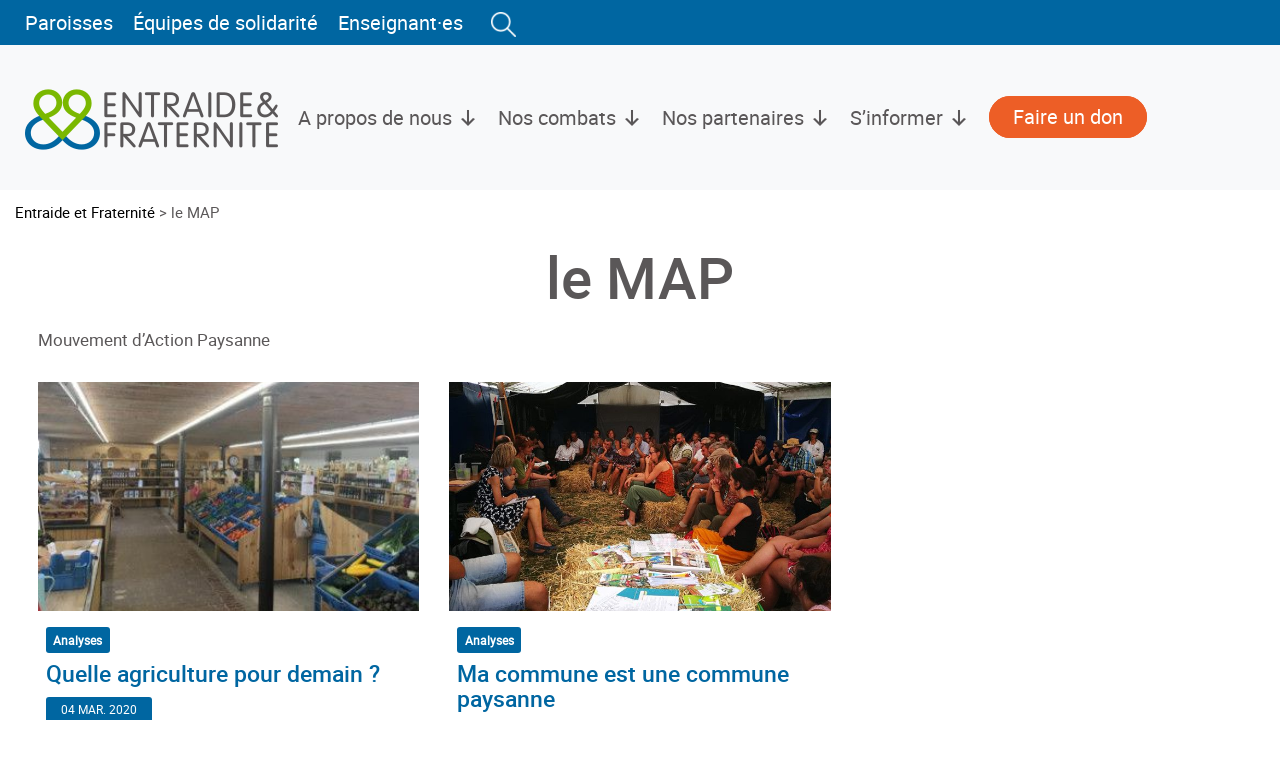

--- FILE ---
content_type: text/html; charset=utf-8
request_url: https://news.entraide.be/l/951362/2021-11-12/3f5p29
body_size: 2593
content:
<!DOCTYPE html>
<html lang="fr-FR" prefix="og: https://ogp.me/ns#">
<head>
    <meta charset="UTF-8">
    <meta name="viewport" content="width=device-width, initial-scale=1">
    <meta http-equiv="X-UA-Compatible" content="IE=edge">
    <link rel="profile" href="http://gmpg.org/xfn/11">
    <link rel="pingback" href="https://entraide.be/xmlrpc.php">
	<!-- Optimisation des moteurs de recherche par Rank Math PRO - https://s.rankmath.com/home -->
	<title></title>
	<meta name="robots" content="follow, noindex"/>

	<link rel='stylesheet' id='dashicons-css' href='https://entraide.be/wp-includes/css/dashicons.min.css?ver=6.1.1' type='text/css' media='all' />
	<link rel='stylesheet' id='fontawesome-free-css' href='https://entraide.be/wp-content/plugins/getwid/vendors/fontawesome-free/css/all.min.css?ver=5.5.0' type='text/css' media='all' />
	<link rel='stylesheet' id='wp-bootstrap-starter-bootstrap-css-css' href='https://entraide.be/wp-content/themes/entraide-tmpl/inc/assets/css/bootstrap.min.css?ver=6.1.1' type='text/css' media='all' />
	<link rel='stylesheet' id='wp-bootstrap-starter-style-css' href='https://entraide.be/wp-content/themes/entraide-tmpl/style.css?ver=6.1.1' type='text/css' media='all' />
	<link rel='stylesheet' id='wp-bootstrap-starter-journal-css' href='https://entraide.be/wp-content/themes/entraide-tmpl/inc/assets/css/presets/theme-option/journal.css?ver=6.1.1' type='text/css' media='all' />
	<link rel='stylesheet' id='style-entraide-css' href='https://entraide.be/wp-content/themes/entraide-tmpl/entraide.css?ver=6.1.1' type='text/css' media='all' />

	<!--/Customizer CSS-->
	<link rel="icon" href="https://entraide.be/wp-content/uploads/sites/4/2023/01/cropped-EF-favicon-32x32.png" sizes="32x32" />
	<link rel="icon" href="https://entraide.be/wp-content/uploads/sites/4/2023/01/cropped-EF-favicon-192x192.png" sizes="192x192" />
	<link rel="apple-touch-icon" href="https://entraide.be/wp-content/uploads/sites/4/2023/01/cropped-EF-favicon-180x180.png" />
	<meta name="msapplication-TileImage" content="https://entraide.be/wp-content/uploads/sites/4/2023/01/cropped-EF-favicon-270x270.png" />

	<style type="text/css">
	body,html,.site-content, .row, .col-12 {
	   min-height:100%;
        width: 100%;
        max-width: 500px;
        margin: 0 auto;       
	}
	#pardot-form,
	form.form {
		color: inherit;
		font: inherit;
		font-size: inherit;
		margin: inherit;
		padding: inherit;
	}
	input[type=checkbox] {
        margin-right:.5rem;
    }
    form.form p.form-field label{
    	padding: 3px 0 0;
    	text-align: left;
    	float: none;
        width: auto;
        font-weight: 700;
    }
	form.form p.required label, 
	form.form span.required label {
    	background: none !important;
	}
	form.form p.required label::after, 
	form.form span.required label::after {
		content: ' *';
	}	
    form.form .form-field.pd-checkbox.no-label{
    	margin: 3px 5px;
    	padding: 3px 2px;
    }
    form.form span.value {
        margin-top: 0.5rem;
        margin-left: 0 !important;
    }
    form.form .form-field.pd-radio input{
        margin-right: 0.5rem;
    }
    
    form.form textarea.standard{
        width: auto;
    }
    form.form p.submit {
        margin: 0 !important;
        padding: 0 !important;
    }
	</style>
<link rel="stylesheet" type="text/css" href="https://news.entraide.be/css/form.css?ver=2021-09-20" />
<script type="text/javascript" src="https://news.entraide.be/js/piUtils.js?ver=2021-09-20"></script><script type="text/javascript">
piAId = '952362';
piCId = '15172';
piHostname = 'pi.pardot.com';
if(!window['pi']) { window['pi'] = {}; } pi = window['pi']; if(!pi['tracker']) { pi['tracker'] = {}; } pi.tracker.pi_form = true;
(function() {
	function async_load(){
		var s = document.createElement('script'); s.type = 'text/javascript';
		s.src = ('https:' == document.location.protocol ? 'https://pi' : 'http://cdn') + '.pardot.com/pd.js';
		var c = document.getElementsByTagName('script')[0]; c.parentNode.insertBefore(s, c);
	}
	if(window.attachEvent) { window.attachEvent('onload', async_load); }
	else { window.addEventListener('load', async_load, false); }
})();
</script></head>

<body>
	<div id="formulaire" class="site-content">
		<section>
			<div class="text-center mx-auto">
				<h1 class="mb-3 pb-0"></h1>
				</div>
				<div class="entry-content lecontenu">
				<form accept-charset="UTF-8" method="post" action="https://news.entraide.be/l/951362/2021-11-12/3f5p29" class="form" id="pardot-form">

<style type="text/css">
form.form p label { color: #000000; }
</style>





	
		

		
			<p class="form-field  first_name pd-text     ">
				
					<label class="field-label" for="951362_40050pi_951362_40050">Prénom</label>
				

				<input type="text" name="951362_40050pi_951362_40050" id="951362_40050pi_951362_40050" value="" class="text" size="30" maxlength="40" onchange="" onfocus="" />
				
			</p>
			<div id="error_for_951362_40050pi_951362_40050" style="display:none"></div>
			
		
			<p class="form-field  last_name pd-text     ">
				
					<label class="field-label" for="951362_40052pi_951362_40052">Nom</label>
				

				<input type="text" name="951362_40052pi_951362_40052" id="951362_40052pi_951362_40052" value="" class="text" size="30" maxlength="80" onchange="" onfocus="" />
				
			</p>
			<div id="error_for_951362_40052pi_951362_40052" style="display:none"></div>
			
		
			<p class="form-field  email pd-text required    ">
				
					<label class="field-label" for="951362_40056pi_951362_40056">Adresse e-mail</label>
				

				<input type="text" name="951362_40056pi_951362_40056" id="951362_40056pi_951362_40056" value="" class="text" size="30" maxlength="255" onchange="" onfocus="" />
				
			</p>
			<div id="error_for_951362_40056pi_951362_40056" style="display:none"></div>
			
		
			<p class="form-field  confidentiality pd-checkbox required  no-label  ">
				

				<span class="value"><span><input type="checkbox" name="951362_40207pi_951362_40207_834132" id="951362_40207pi_951362_40207_834132" value="834132" onchange="" /><label class="inline" for="951362_40207pi_951362_40207_834132">En soumettant ce formulaire, j'accepte que les informations saisies dans ce formulaire soient traitées selon la politique de confidentialité d'Entraide et Fraternité.</label></span></span>
				
			</p>
			<div id="error_for_951362_40207pi_951362_40207" style="display:none"></div>
			
		

		
	<p style="position:absolute; width:190px; left:-9999px; top: -9999px;visibility:hidden;">
		<label for="pi_extra_field">Comments</label>
		<input type="text" name="pi_extra_field" id="pi_extra_field"/>
	</p>
		

		<!-- forces IE5-8 to correctly submit UTF8 content  -->
		<input name="_utf8" type="hidden" value="&#9731;" />

		<p class="submit">
			<input type="submit" accesskey="s" value="Soumettre" />
		</p>
	



<script type="text/javascript">
//<![CDATA[

	var anchors = document.getElementsByTagName("a");
	for (var i=0; i<anchors.length; i++) {
		var anchor = anchors[i];
		if(anchor.getAttribute("href")&&!anchor.getAttribute("target")) {
			anchor.target = "_top";
		}
	}
		
//]]>
</script>
<input type="hidden" name="hiddenDependentFields" id="hiddenDependentFields" value="" /></form>
<script type="text/javascript">(function(){ pardot.$(document).ready(function(){ (function() {
	var $ = window.pardot.$;
	window.pardot.FormDependencyMap = [];

	$('.form-field-primary input, .form-field-primary select').each(function(index, input) {
		$(input).on('change', window.piAjax.checkForDependentField);
		window.piAjax.checkForDependentField.call(input);
	});
})(); });})();</script>
			</div>
		</section>
	</div>
</body>
</html>